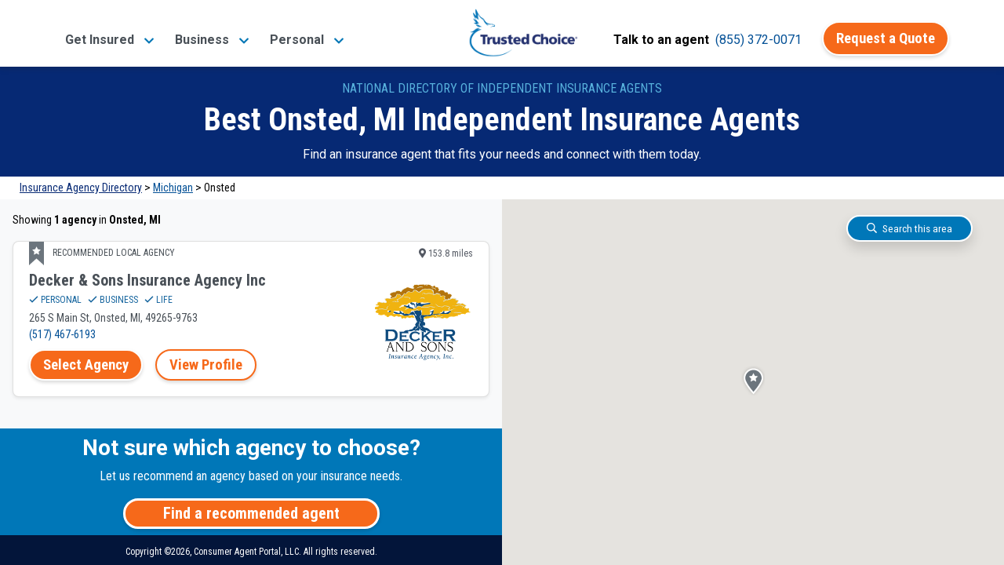

--- FILE ---
content_type: text/css
request_url: https://tags.srv.stackadapt.com/sa.css
body_size: -11
content:
:root {
    --sa-uid: '0-10766a00-2136-5aff-761f-fc4315237052';
}